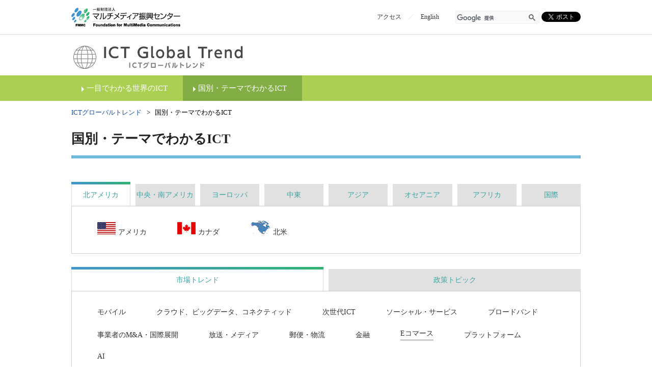

--- FILE ---
content_type: text/html; charset=UTF-8
request_url: https://www.fmmc.or.jp/ictg/country/?Categoryid=114,951&StartMonth=1&CategoryTid=7858
body_size: 31227
content:
<!DOCTYPE html>
<html lang="ja-JP">
<head>
<meta http-equiv="Content-Type" content="text/html; charset=utf-8" />
<title>国別・テーマでわかるICT  | ICTグローバルトレンド | マルチメディア振興センター</title>
<meta name="description" content="" />
<meta name="keywords" content="" />

<link href="/Portals/_default/default.css" rel="stylesheet" type="text/css" />
<link href="/Portals/0/Skins/FMMC_ictg/skin.css" rel="stylesheet" type="text/css" />
<link href="/Portals/0/Containers/FMMC/container.css" rel="stylesheet" type="text/css" />
<link href="/Portals/0/portal.css" rel="stylesheet" type="text/css" />
<script type="text/javascript" src="/js/jquery.js"></script>
<script type="text/javascript" src="/js/jquery.json.js"></script>
<script type="text/javascript" src="/js/infocms.js"></script>









<link rel="SHORTCUT ICON" href="/Portals/0/favicon.ico">
<meta name="format-detection" content="telephone=no">
</head>
<body  class="pcMode pcView">
<!--
<form name="Form" method="post" action="index.php" id="Form" enctype="multipart/form-data" style="height: 100%;">
-->
<form name="Form" method="post" action="/ictg/country/" id="Form" enctype="multipart/form-data" style="height: 100%;">


<script src="/Portals/0/js/jquery-1.11.2.min.js"></script>
<script>
var $1112 = $.noConflict(true);
</script>
<script src="/Portals/0/js/placeholder/placeholder.js"></script>
<script src="/Portals/0/js/smoothScroll/smoothScroll.js"></script>
<script src="/Portals/0/js/toTop/toTop.js"></script>
<script src="/Portals/0/js/spTel/spTel.js"></script>
<script src="/Portals/0/js/burgerMenu/burgerMenu.js"></script>
<link rel="stylesheet" type="text/css" href="/Portals/0/js/burgerMenu/burgerMenu.css">
<script src="/Portals/0/js/slick/slick.js"></script>
<link rel="stylesheet" type="text/css" href="/Portals/0/js/slick/slick.css">
<script src="/Portals/0/js/common.js"></script>
<div id="skin" class="skin1Column ictg">
	<div id="blockskip">[HTML]</div>
	<header id="header">
		<div class="inner">
			<div class="leftArea">
				<div class="logo">
					<div class="HeadLogoFMMCPane" id="HeadLogoFMMCPane" ><div id="infoCMScontents_314">
<div class="zeroTitle">【全】logo</div>
<section class="moduleSkin moduleZero">
	<div class="moduleButton"></div>
	<div class="infoCMSAlignNot_Specified"><!-- logo -->
<p class="logoArea"><a href="/"><img alt="logo" src="/Portals/0/images/common/logo.png" /></a></p>
</div>
</section>
</div></div>
					<div class="headSkinWrap">
						<div class="HeadLinkSpFMMCPane" id="HeadLinkSpFMMCPane" ><div id="infoCMScontents_518">
<div class="zeroTitle">【全：SP】twitter</div>
<section class="moduleSkin moduleZero">
	<div class="moduleButton"></div>
	<div class="infoCMSAlignNot_Specified"><!-- sns -->
<p class="sns spArea"><a class="twitter-share-button" href="https://twitter.com/share">
<!--<img alt="twitter" src="/Portals/0/images/common/ico_tw.png" />-->
</a></p>
</div>
</section>
</div></div>
					</div>
				</div>
			</div>
			<div class="rightArea">
				<div class="HeadLeftFMMCPane" id="HeadLeftFMMCPane" ><div id="infoCMScontents_315">
<div class="zeroTitle">【全】hlink</div>
<section class="moduleSkin moduleZero">
	<div class="moduleButton"></div>
	<div class="infoCMSAlignNot_Specified"><!-- hlink -->
<ul class="hlink layoutItem inlined">
	<li><a href="/about/map.html">アクセス</a></li>
	<!--<li><a href="/itemid413-000005.html">Japanese</a></li>-->
	<li><a href="/english/">English</a></li>
</ul>
</div>
</section>
</div></div>
				<div class="searchSkinWrap">
					<div class="HeadSearchIctgPane" id="HeadSearchIctgPane" ><div id="infoCMScontents_682">
<div class="zeroTitle">【全：ictg】検索フォーム</div>
<section class="moduleSkin moduleZero">
	<div class="moduleButton"></div>
	<div class="infoCMSAlignNot_Specified"><script>
  (function() {
    var cx = '000173424196463537818:bjamr3daya4';
    var gcse = document.createElement('script');
    gcse.type = 'text/javascript';
    gcse.async = true;
    gcse.src = 'https://cse.google.com/cse.js?cx=' + cx;
    var s = document.getElementsByTagName('script')[0];
    s.parentNode.insertBefore(gcse, s);
  })();
</script>
<gcse:search></gcse:search></div>
</section>
</div></div>
				</div>
				<div class="HeadRightFMMCPane" id="HeadRightFMMCPane" ><div id="infoCMScontents_316">
<div class="zeroTitle">【全】sns</div>
<section class="moduleSkin moduleZero">
	<div class="moduleButton"></div>
	<div class="infoCMSAlignNot_Specified"><script>!function(d,s,id){var js,fjs=d.getElementsByTagName(s)[0],p=/^http:/.test(d.location)?'http':'https';if(!d.getElementById(id)){js=d.createElement(s);js.id=id;js.src=p+'://platform.twitter.com/widgets.js';fjs.parentNode.insertBefore(js,fjs);}}(document, 'script', 'twitter-wjs');</script><!-- sns -->
<p class="sns pcArea"><a class="twitter-share-button" href="https://twitter.com/share">
<!--<img alt="twitter" src="/Portals/0/images/common/ico_tw.png" />-->
</a></p>
</div>
</section>
</div></div>
			</div>
		</div>
		<div class="headMiddleArea">
			<div class="inner">
				<div class="left">
					<div class="HeadLogoIctgPane" id="HeadLogoIctgPane" ><div id="infoCMScontents_620">
<div class="zeroTitle">【全：lctg】logo</div>
<section class="moduleSkin moduleZero">
	<div class="moduleButton"></div>
	<div class="infoCMSAlignNot_Specified"><!-- logo -->
<p class="logoArea"><a href="/ictg/"><img alt="logo" src="/Portals/0/Skins/FMMC_ictg/images/logo.png" /></a></p>
</div>
</section>
</div></div>
				</div>
				<div class="right">
					<div class="HeadSubIctgPane" id="HeadSubIctgPane" ></div>
				</div>
			</div>
		</div>
		<div class="bottomArea">
			<div class="inner">
				<nav id="gNav"><div class="SEOMenuV2">
<div class="tokenMenu">
<ul>
<li class=" ParentItem Tab210"><a href="/ictg/" id="Tab210" class=" ParentLinkClass">ICTグローバルトレンド</a><ul>
<li class="Tab211"><a href="/ictg/visual/" id="Tab211" >一目でわかる世界のICT</a><ul>
<li class="Tab212"><a href="/ictg/visual/archive.html" id="Tab212" >アーカイブ</a></li>
</ul>
</li>
<li class=" CurrentItem Tab213"><a href="/ictg/country/" id="Tab213" class=" CurrentLinkClass">国別・テーマでわかるICT </a><ul>
<li class="Tab214"><a href="/ictg/country/news/detail.html" id="Tab214" >詳細ページ</a></li>
</ul>
</li>
<li class="Tab215"><a href="/ictg/form/" id="Tab215" >お問い合わせ</a></li>
</ul>
</li>
</ul>
</div>
</div>
</nav>
			</div>
		</div>
	</header>
	<div id="main">
		<div class="breadcrumb">
			<div class="inner"><p class="breadcrumbs">
<a href="http://www.fmmc.or.jp">ホーム</a><span>&nbsp;&gt;&nbsp;</span><a href="/ictg/">ICTグローバルトレンド</a><span>&nbsp;&gt;&nbsp;</span><span class="breadcrumbItem">国別・テーマでわかるICT </span>
</p></div>
		</div>
		<div class="contentTop">
			<div class="inner">
				<div class="PagetitlePane" id="PagetitlePane" ><div id="infoCMScontents_263">
<div class="zeroTitle">H1</div>
<section class="moduleSkin moduleZero">
	<div class="moduleButton"></div>
	<div class="infoCMSAlignNULL"><h1>国別・テーマでわかるICT </h1></div>
</section>
</div></div>
			</div>
		</div>
		<div class="contentMiddle">
			<div class="inner">
				<main class="mainArea">
					<div class="ContentPane" id="ContentPane" ><div id="infoCMScontents_642">
<div class="zeroTitle">お知らせカテゴリー表示</div>
<section class="moduleSkin moduleZero">
	<div class="moduleButton"></div>
	<div class="infoCMSAlignNot_Specified"><div class="AnnouncementCategoryLink"><div id="ViewTabs_642"><ul><li class="AnnouncementTopCategory" data-id="0"><a href="#TabModule642_74">北アメリカ</a></li><li class="AnnouncementTopCategory" data-id="1"><a href="#TabModule642_77">中央・南アメリカ</a></li><li class="AnnouncementTopCategory" data-id="2"><a href="#TabModule642_79">ヨーロッパ</a></li><li class="AnnouncementTopCategory" data-id="3"><a href="#TabModule642_81">中東</a></li><li class="AnnouncementTopCategory" data-id="4"><a href="#TabModule642_102">アジア</a></li><li class="AnnouncementTopCategory" data-id="5"><a href="#TabModule642_103">オセアニア</a></li><li class="AnnouncementTopCategory" data-id="6"><a href="#TabModule642_104">アフリカ</a></li><li class="AnnouncementTopCategory" data-id="7"><a href="#TabModule642_105">国際</a></li></ul><div id="TabModule642_74"><ul class="categorylist layoutItem inlined linkItem colord"><li><a href="/ictg/country/?Categoryid=75,951&StartMonth=1&CategoryTid=7858"><img src="/Portals/0/images/ictg/common/ico_counry/usa.gif" alt="アメリカ" />アメリカ</a></li><li><a href="/ictg/country/?Categoryid=76,951&StartMonth=1&CategoryTid=7858"><img src="/Portals/0/images/ictg/common/ico_counry/canada.gif" alt="カナダ" />カナダ</a></li><li><a href="/ictg/country/?Categoryid=933,951&StartMonth=1&CategoryTid=7858"><img src="/Portals/0/images/ictg/common/ico_counry/north_am.gif" alt="北米" />北米</a></li></ul></div><div id="TabModule642_77"><ul class="categorylist layoutItem inlined linkItem colord"><li><a href="/ictg/country/?Categoryid=78,951&StartMonth=1&CategoryTid=7858"><img src="/Portals/0/images/ictg/common/ico_counry/argentine.gif" alt="アルゼンチン" />アルゼンチン</a></li><li><a href="/ictg/country/?Categoryid=106,951&StartMonth=1&CategoryTid=7858"><img src="/Portals/0/images/ictg/common/ico_counry/chile.gif" alt="チリ" />チリ</a></li><li><a href="/ictg/country/?Categoryid=107,951&StartMonth=1&CategoryTid=7858"><img src="/Portals/0/images/ictg/common/ico_counry/brazil.gif" alt="ブラジル" />ブラジル</a></li><li><a href="/ictg/country/?Categoryid=936,951&StartMonth=1&CategoryTid=7858"><img src="/Portals/0/images/ictg/common/ico_counry/mexico.gif" alt="メキシコ" />メキシコ</a></li></ul></div><div id="TabModule642_79"><ul class="categorylist layoutItem inlined linkItem colord"><li><a href="/ictg/country/?Categoryid=80,951&StartMonth=1&CategoryTid=7858"><img src="/Portals/0/images/ictg/common/ico_counry/europe.gif" alt="欧州" />欧州</a></li><li><a href="/ictg/country/?Categoryid=122,951&StartMonth=1&CategoryTid=7858"><img src="/Portals/0/images/ictg/common/ico_counry/eu.gif" alt="EU" />EU</a></li><li><a href="/ictg/country/?Categoryid=123,951&StartMonth=1&CategoryTid=7858"><img src="/Portals/0/images/ictg/common/ico_counry/iceland.gif" alt="アイスランド" />アイスランド</a></li><li><a href="/ictg/country/?Categoryid=124,951&StartMonth=1&CategoryTid=7858"><img src="/Portals/0/images/ictg/common/ico_counry/ireland.gif" alt="アイルランド" />アイルランド</a></li><li><a href="/ictg/country/?Categoryid=125,951&StartMonth=1&CategoryTid=7858"><img src="/Portals/0/images/ictg/common/ico_counry/england.gif" alt="イギリス" />イギリス</a></li><li><a href="/ictg/country/?Categoryid=126,951&StartMonth=1&CategoryTid=7858"><img src="/Portals/0/images/ictg/common/ico_counry/italy.gif" alt="イタリア" />イタリア</a></li><li><a href="/ictg/country/?Categoryid=961,951&StartMonth=1&CategoryTid=7858"><img src="/Portals/0/images/ictg/common/ico_counry/ukraine.gif" alt="ウクライナ" />ウクライナ</a></li><li><a href="/ictg/country/?Categoryid=127,951&StartMonth=1&CategoryTid=7858"><img src="/Portals/0/images/ictg/common/ico_counry/austria.gif" alt="オーストリア" />オーストリア</a></li><li><a href="/ictg/country/?Categoryid=128,951&StartMonth=1&CategoryTid=7858"><img src="/Portals/0/images/ictg/common/ico_counry/netherlands.gif" alt="オランダ" />オランダ</a></li><li><a href="/ictg/country/?Categoryid=129,951&StartMonth=1&CategoryTid=7858"><img src="/Portals/0/images/ictg/common/ico_counry/greece.gif" alt="ギリシャ" />ギリシャ</a></li><li><a href="/ictg/country/?Categoryid=940,951&StartMonth=1&CategoryTid=7858"><img src="/Portals/0/images/ictg/common/ico_counry/croatia.gif" alt="クロアチア" />クロアチア</a></li><li><a href="/ictg/country/?Categoryid=130,951&StartMonth=1&CategoryTid=7858"><img src="/Portals/0/images/ictg/common/ico_counry/switzerland.gif" alt="スイス" />スイス</a></li><li><a href="/ictg/country/?Categoryid=131,951&StartMonth=1&CategoryTid=7858"><img src="/Portals/0/images/ictg/common/ico_counry/sweden.gif" alt="スウェーデン" />スウェーデン</a></li><li><a href="/ictg/country/?Categoryid=132,951&StartMonth=1&CategoryTid=7858"><img src="/Portals/0/images/ictg/common/ico_counry/spain.gif" alt="スペイン" />スペイン</a></li><li><a href="/ictg/country/?Categoryid=133,951&StartMonth=1&CategoryTid=7858"><img src="/Portals/0/images/ictg/common/ico_counry/slovenia.gif" alt="スロベニア" />スロベニア</a></li><li><a href="/ictg/country/?Categoryid=134,951&StartMonth=1&CategoryTid=7858"><img src="/Portals/0/images/ictg/common/ico_counry/czech.gif" alt="チェコ" />チェコ</a></li><li><a href="/ictg/country/?Categoryid=135,951&StartMonth=1&CategoryTid=7858"><img src="/Portals/0/images/ictg/common/ico_counry/denmark.gif" alt="デンマーク" />デンマーク</a></li><li><a href="/ictg/country/?Categoryid=136,951&StartMonth=1&CategoryTid=7858"><img src="/Portals/0/images/ictg/common/ico_counry/germany.gif" alt="ドイツ" />ドイツ</a></li><li><a href="/ictg/country/?Categoryid=137,951&StartMonth=1&CategoryTid=7858"><img src="/Portals/0/images/ictg/common/ico_counry/norway.gif" alt="ノルウェー" />ノルウェー</a></li><li><a href="/ictg/country/?Categoryid=138,951&StartMonth=1&CategoryTid=7858"><img src="/Portals/0/images/ictg/common/ico_counry/hungary.gif" alt="ハンガリー" />ハンガリー</a></li><li><a href="/ictg/country/?Categoryid=139,951&StartMonth=1&CategoryTid=7858"><img src="/Portals/0/images/ictg/common/ico_counry/finland.gif" alt="フィンランド" />フィンランド</a></li><li><a href="/ictg/country/?Categoryid=140,951&StartMonth=1&CategoryTid=7858"><img src="/Portals/0/images/ictg/common/ico_counry/france.gif" alt="フランス" />フランス</a></li><li><a href="/ictg/country/?Categoryid=141,951&StartMonth=1&CategoryTid=7858"><img src="/Portals/0/images/ictg/common/ico_counry/bulgaria.gif" alt="ブルガリア" />ブルガリア</a></li><li><a href="/ictg/country/?Categoryid=142,951&StartMonth=1&CategoryTid=7858"><img src="/Portals/0/images/ictg/common/ico_counry/belgium.gif" alt="ベルギー" />ベルギー</a></li><li><a href="/ictg/country/?Categoryid=143,951&StartMonth=1&CategoryTid=7858"><img src="/Portals/0/images/ictg/common/ico_counry/poland.gif" alt="ポーランド" />ポーランド</a></li><li><a href="/ictg/country/?Categoryid=144,951&StartMonth=1&CategoryTid=7858"><img src="/Portals/0/images/ictg/common/ico_counry/portugal.gif" alt="ポルトガル" />ポルトガル</a></li><li><a href="/ictg/country/?Categoryid=960,951&StartMonth=1&CategoryTid=7858"><img src="/Portals/0/images/ictg/common/ico_counry/romania.gif" alt="ルーマニア" />ルーマニア</a></li><li><a href="/ictg/country/?Categoryid=145,951&StartMonth=1&CategoryTid=7858"><img src="/Portals/0/images/ictg/common/ico_counry/russia.gif" alt="ロシア" />ロシア</a></li><li><a href="/ictg/country/?Categoryid=970,951&StartMonth=1&CategoryTid=7858"><img src="/Portals/0/images/ictg/common/ico_counry/Estonia.gif" alt="エストニア" />エストニア</a></li></ul></div><div id="TabModule642_81"><ul class="categorylist layoutItem inlined linkItem colord"><li><a href="/ictg/country/?Categoryid=108,951&StartMonth=1&CategoryTid=7858"><img src="/Portals/0/images/ictg/common/ico_counry/uae.gif" alt="アラブ首長国連邦" />アラブ首長国連邦</a></li><li><a href="/ictg/country/?Categoryid=109,951&StartMonth=1&CategoryTid=7858"><img src="/Portals/0/images/ictg/common/ico_counry/israel.gif" alt="イスラエル" />イスラエル</a></li><li><a href="/ictg/country/?Categoryid=110,951&StartMonth=1&CategoryTid=7858"><img src="/Portals/0/images/ictg/common/ico_counry/iran.gif" alt="イラン" />イラン</a></li><li><a href="/ictg/country/?Categoryid=111,951&StartMonth=1&CategoryTid=7858"><img src="/Portals/0/images/ictg/common/ico_counry/qatar.gif" alt="カタール" />カタール</a></li><li><a href="/ictg/country/?Categoryid=112,951&StartMonth=1&CategoryTid=7858"><img src="/Portals/0/images/ictg/common/ico_counry/saudiarabia.gif" alt="サウジアラビア" />サウジアラビア</a></li><li><a href="/ictg/country/?Categoryid=113,951&StartMonth=1&CategoryTid=7858"><img src="/Portals/0/images/ictg/common/ico_counry/turkey.gif" alt="トルコ" />トルコ</a></li><li><a href="/ictg/country/?Categoryid=955,951&StartMonth=1&CategoryTid=7858"><img src="/Portals/0/images/ictg/common/ico_counry/afghanistan.gif" alt="アフガニスタン" />アフガニスタン</a></li></ul></div><div id="TabModule642_102"><ul class="categorylist layoutItem inlined linkItem colord"><li><a href="/ictg/country/?Categoryid=146,951&StartMonth=1&CategoryTid=7858"><img src="/Portals/0/images/ictg/common/ico_counry/asean.gif" alt="アセアン" />アセアン</a></li><li><a href="/ictg/country/?Categoryid=147,951&StartMonth=1&CategoryTid=7858"><img src="/Portals/0/images/ictg/common/ico_counry/india.gif" alt="インド" />インド</a></li><li><a href="/ictg/country/?Categoryid=148,951&StartMonth=1&CategoryTid=7858"><img src="/Portals/0/images/ictg/common/ico_counry/indonesia.gif" alt="インドネシア" />インドネシア</a></li><li><a href="/ictg/country/?Categoryid=149,951&StartMonth=1&CategoryTid=7858"><img src="/Portals/0/images/ictg/common/ico_counry/korea.gif" alt="韓国" />韓国</a></li><li><a href="/ictg/country/?Categoryid=150,951&StartMonth=1&CategoryTid=7858"><img src="/Portals/0/images/ictg/common/ico_counry/cambodia.gif" alt="カンボジア" />カンボジア</a></li><li><a href="/ictg/country/?Categoryid=151,951&StartMonth=1&CategoryTid=7858"><img src="/Portals/0/images/ictg/common/ico_counry/d_korea.gif" alt="北朝鮮" />北朝鮮</a></li><li><a href="/ictg/country/?Categoryid=152,951&StartMonth=1&CategoryTid=7858"><img src="/Portals/0/images/ictg/common/ico_counry/singapore.gif" alt="シンガポール" />シンガポール</a></li><li><a href="/ictg/country/?Categoryid=153,951&StartMonth=1&CategoryTid=7858"><img src="/Portals/0/images/ictg/common/ico_counry/thailand.gif" alt="タイ" />タイ</a></li><li><a href="/ictg/country/?Categoryid=154,951&StartMonth=1&CategoryTid=7858"><img src="/Portals/0/images/ictg/common/ico_counry/taiwan.gif" alt="台湾" />台湾</a></li><li><a href="/ictg/country/?Categoryid=155,951&StartMonth=1&CategoryTid=7858"><img src="/Portals/0/images/ictg/common/ico_counry/china.gif" alt="中国" />中国</a></li><li><a href="/ictg/country/?Categoryid=156,951&StartMonth=1&CategoryTid=7858"><img src="/Portals/0/images/ictg/common/ico_counry/nepal.gif" alt="ネパール" />ネパール</a></li><li><a href="/ictg/country/?Categoryid=157,951&StartMonth=1&CategoryTid=7858"><img src="/Portals/0/images/ictg/common/ico_counry/pakistan.gif" alt="パキスタン" />パキスタン</a></li><li><a href="/ictg/country/?Categoryid=158,951&StartMonth=1&CategoryTid=7858"><img src="/Portals/0/images/ictg/common/ico_counry/vietnam.gif" alt="ベトナム" />ベトナム</a></li><li><a href="/ictg/country/?Categoryid=159,951&StartMonth=1&CategoryTid=7858"><img src="/Portals/0/images/ictg/common/ico_counry/hongkong.gif" alt="香港" />香港</a></li><li><a href="/ictg/country/?Categoryid=939,951&StartMonth=1&CategoryTid=7858"><img src="/Portals/0/images/ictg/common/ico_counry/macau.gif" alt="マカオ" />マカオ</a></li><li><a href="/ictg/country/?Categoryid=160,951&StartMonth=1&CategoryTid=7858"><img src="/Portals/0/images/ictg/common/ico_counry/malaysia.gif" alt="マレーシア" />マレーシア</a></li><li><a href="/ictg/country/?Categoryid=161,951&StartMonth=1&CategoryTid=7858"><img src="/Portals/0/images/ictg/common/ico_counry/myanmar.gif" alt="ミャンマー" />ミャンマー</a></li><li><a href="/ictg/country/?Categoryid=935,951&StartMonth=1&CategoryTid=7858"><img src="/Portals/0/images/ictg/common/ico_counry/philippines.gif" alt="フィリピン" />フィリピン</a></li></ul></div><div id="TabModule642_103"><ul class="categorylist layoutItem inlined linkItem colord"><li class="currentItem"><a href="/ictg/country/?Categoryid=114,951&StartMonth=1&CategoryTid=7858" class="currentLink"><img src="/Portals/0/images/ictg/common/ico_counry/australia.gif" alt="オーストラリア" />オーストラリア</a></li><li><a href="/ictg/country/?Categoryid=115,951&StartMonth=1&CategoryTid=7858"><img src="/Portals/0/images/ictg/common/ico_counry/newzealand.gif" alt="ニュージーランド" />ニュージーランド</a></li></ul></div><div id="TabModule642_104"><ul class="categorylist layoutItem inlined linkItem colord"><li><a href="/ictg/country/?Categoryid=116,951&StartMonth=1&CategoryTid=7858"><img src="/Portals/0/images/ictg/common/ico_counry/egypt.gif" alt="エジプト" />エジプト</a></li><li><a href="/ictg/country/?Categoryid=956,951&StartMonth=1&CategoryTid=7858"><img src="/Portals/0/images/ictg/common/ico_counry/ethiopia.gif" alt="エチオピア" />エチオピア</a></li><li><a href="/ictg/country/?Categoryid=117,951&StartMonth=1&CategoryTid=7858"><img src="/Portals/0/images/ictg/common/ico_counry/kenya.gif" alt="ケニア" />ケニア</a></li><li><a href="/ictg/country/?Categoryid=118,951&StartMonth=1&CategoryTid=7858"><img src="/Portals/0/images/ictg/common/ico_counry/tanzania.gif" alt="タンザニア" />タンザニア</a></li><li><a href="/ictg/country/?Categoryid=119,951&StartMonth=1&CategoryTid=7858"><img src="/Portals/0/images/ictg/common/ico_counry/nigeria.gif" alt="ナイジェリア" />ナイジェリア</a></li><li><a href="/ictg/country/?Categoryid=120,951&StartMonth=1&CategoryTid=7858"><img src="/Portals/0/images/ictg/common/ico_counry/southafrica.gif" alt="南アフリカ" />南アフリカ</a></li></ul></div><div id="TabModule642_105"><ul class="categorylist layoutItem inlined linkItem colord"><li><a href="/ictg/country/?Categoryid=121,951&StartMonth=1&CategoryTid=7858"><img src="/Portals/0/images/ictg/common/ico_counry/international.gif" alt="国際" />国際</a></li></ul></div></div></div><script type="text/javascript" src="/js/jquery.js"></script>
<script type="text/javascript" src="/js/tools/jquery-ui-1.11.3.min.js"></script>
<script type="text/javascript">
var jq190tabs = jQuery.noConflict(true);
</script><script type="text/javascript">
jq190tabs(function(){
    jq190tabs('#ViewTabs_642').tabs();
    
	(function(jq190tabs){
		jq190tabs(function() {

			jq190tabs('#ViewTabs_642 ').find('.ui-tabs-nav').each(function(){
				appendTabModuleLink(this);
			});
			jq190tabs('#ViewTabs_642 ').find('.ui-tabs-nav').on('click', function(){
				appendTabModuleLink(this);
			});
			function appendTabModuleLink(that){
				var index = Number(jq190tabs(that).find('.ui-state-active').attr('data-id'));
				jq190tabs('input[name="TabModule642"]').val(index);
				jq190tabs('#ViewTabs_642 .categorylist').find('li').find('a').each(function(){
					var url = jq190tabs(this).prop('href');
					var path = url.replace(/([\?#].*)$/, '');
					var hash = url.match(/([#].*)/) ? url.match(/([#].*)/)[0] : '';
					var para = url.match(/([\?].*)$/) ? url.match(/([\?].*)$/)[0] : '';
					para = para.replace(hash, '');
					para = para.replace(/[&]TabModule\[642\]=[\d]/, '').replace(/[?]TabModule\[642\]=[\d][&]/, '?').replace(/[?]TabModule\[642\]=[\d]/, '');
					if (path.indexOf(location.hostname) != -1){
						var addPara = 'TabModule[642]=' + index;
						para += ((para=='') ? '?' : '&') + addPara;

						url = path + para + hash;
						jq190tabs(this).prop('href', url);
					}
				});
			};
		});
	})(jq190tabs);
});
// -->
</script></div>
</section>
</div><div id="infoCMScontents_643">
<div class="zeroTitle">お知らせカテゴリー表示</div>
<section class="moduleSkin moduleZero">
	<div class="moduleButton"></div>
	<div class="infoCMSAlignNot_Specified"><div class="AnnouncementCategoryLink"><div id="ViewTabs_643"><ul><li class="AnnouncementTopCategory" data-id="0"><a href="#TabModule643_83">市場トレンド</a></li><li class="AnnouncementTopCategory" data-id="1"><a href="#TabModule643_87">政策トピック</a></li></ul><div id="TabModule643_83"><ul class="categorylist layoutItem inlined linkItem colord"><li><a href="/ictg/country/?Categoryid=114,84&StartMonth=1&CategoryTid=7859">モバイル</a></li><li><a href="/ictg/country/?Categoryid=114,85&StartMonth=1&CategoryTid=7859">クラウド、ビッグデータ、コネクティッド</a></li><li><a href="/ictg/country/?Categoryid=114,86&StartMonth=1&CategoryTid=7859">次世代ICT</a></li><li><a href="/ictg/country/?Categoryid=114,92&StartMonth=1&CategoryTid=7859">ソーシャル・サービス</a></li><li><a href="/ictg/country/?Categoryid=114,93&StartMonth=1&CategoryTid=7859">ブロードバンド</a></li><li><a href="/ictg/country/?Categoryid=114,94&StartMonth=1&CategoryTid=7859">事業者のM&amp;A・国際展開</a></li><li><a href="/ictg/country/?Categoryid=114,95&StartMonth=1&CategoryTid=7859">放送・メディア</a></li><li><a href="/ictg/country/?Categoryid=114,949&StartMonth=1&CategoryTid=7859">郵便・物流</a></li><li><a href="/ictg/country/?Categoryid=114,950&StartMonth=1&CategoryTid=7859">金融</a></li><li class="currentItem"><a href="/ictg/country/?Categoryid=114,951&StartMonth=1&CategoryTid=7859" class="currentLink">Eコマース</a></li><li><a href="/ictg/country/?Categoryid=114,965&StartMonth=1&CategoryTid=7859">プラットフォーム</a></li><li><a href="/ictg/country/?Categoryid=114,973&StartMonth=1&CategoryTid=7859">AI</a></li></ul></div><div id="TabModule643_87"><ul class="categorylist layoutItem inlined linkItem colord"><li><a href="/ictg/country/?Categoryid=114,88&StartMonth=1&CategoryTid=7859">ブロードバンド・ICT基盤整備</a></li><li><a href="/ictg/country/?Categoryid=114,96&StartMonth=1&CategoryTid=7859">モバイル</a></li><li><a href="/ictg/country/?Categoryid=114,97&StartMonth=1&CategoryTid=7859">クラウド、ビッグデータ、電子政府</a></li><li><a href="/ictg/country/?Categoryid=114,98&StartMonth=1&CategoryTid=7859">スマート社会</a></li><li><a href="/ictg/country/?Categoryid=114,99&StartMonth=1&CategoryTid=7859">セキュリティ、プライバシー</a></li><li><a href="/ictg/country/?Categoryid=114,100&StartMonth=1&CategoryTid=7859">放送・メディア</a></li><li><a href="/ictg/country/?Categoryid=114,101&StartMonth=1&CategoryTid=7859">電波関連</a></li><li><a href="/ictg/country/?Categoryid=114,952&StartMonth=1&CategoryTid=7859">郵便・物流</a></li><li><a href="/ictg/country/?Categoryid=114,953&StartMonth=1&CategoryTid=7859">金融</a></li><li><a href="/ictg/country/?Categoryid=114,954&StartMonth=1&CategoryTid=7859">Eコマース</a></li><li><a href="/ictg/country/?Categoryid=114,962&StartMonth=1&CategoryTid=7859">プラットフォーム</a></li><li><a href="/ictg/country/?Categoryid=114,974&StartMonth=1&CategoryTid=7859">AI</a></li></ul></div></div></div><p class="linkItem"><a href="/ictg/country/">クリア</a></p><script type="text/javascript" src="/js/jquery.js"></script>
<script type="text/javascript" src="/js/tools/jquery-ui-1.11.3.min.js"></script>
<script type="text/javascript">
var jq190tabs = jQuery.noConflict(true);
</script><script type="text/javascript">
jq190tabs(function(){
    jq190tabs('#ViewTabs_643').tabs();
    
	(function(jq190tabs){
		jq190tabs(function() {

			jq190tabs('#ViewTabs_643 ').find('.ui-tabs-nav').each(function(){
				appendTabModuleLink(this);
			});
			jq190tabs('#ViewTabs_643 ').find('.ui-tabs-nav').on('click', function(){
				appendTabModuleLink(this);
			});
			function appendTabModuleLink(that){
				var index = Number(jq190tabs(that).find('.ui-state-active').attr('data-id'));
				jq190tabs('input[name="TabModule643"]').val(index);
				jq190tabs('#ViewTabs_643 .categorylist').find('li').find('a').each(function(){
					var url = jq190tabs(this).prop('href');
					var path = url.replace(/([\?#].*)$/, '');
					var hash = url.match(/([#].*)/) ? url.match(/([#].*)/)[0] : '';
					var para = url.match(/([\?].*)$/) ? url.match(/([\?].*)$/)[0] : '';
					para = para.replace(hash, '');
					para = para.replace(/[&]TabModule\[643\]=[\d]/, '').replace(/[?]TabModule\[643\]=[\d][&]/, '?').replace(/[?]TabModule\[643\]=[\d]/, '');
					if (path.indexOf(location.hostname) != -1){
						var addPara = 'TabModule[643]=' + index;
						para += ((para=='') ? '?' : '&') + addPara;

						url = path + para + hash;
						jq190tabs(this).prop('href', url);
					}
				});
			};
		});
	})(jq190tabs);
});
// -->
</script></div>
</section>
</div><div id="infoCMScontents_505">
<div class="zeroTitle">一目でわかる世界のICT</div>
<section class="moduleSkin moduleZero">
	<div class="moduleButton"></div>
	<div class="infoCMSAlignNot_Specified"><p>ただいま、表示するお知らせはありません。</p></div>
</section>
</div></div>
				</main>
			</div>
		</div>
		<div class="contentBottom">
			<div class="inner">
				<div class="ContentBottomPane" id="ContentBottomPane" ></div>
			</div>
		</div>
	</div>
	<footer id="footer">
		<div class="footTop">
			<div class="inner">
				<div class="FootTopIctgPane" id="FootTopIctgPane" ></div>
			</div>
		</div>
		<div class="footMiddle">
			<div class="pagetopWrap"><p class="pagetop"><a href="#skin">ページトップへ</a></p></div>
			<div class="inner">
				<div class="FootIctgPane" id="FootIctgPane" ><div id="infoCMScontents_621">
<div class="zeroTitle">【全：lctg】フッターナビ</div>
<section class="moduleSkin moduleZero">
	<div class="moduleButton"></div>
	<div class="infoCMSAlignNot_Specified"><ul class="layoutItem flexed centered fLink">
	<li><a href="/ictg/form/">お問い合わせ</a></li>
	<li><a href="/" target="_blank">マルチメディア振興センター</a></li>
</ul>
</div>
</section>
</div></div>
			</div>
		</div>
		<div class="footBottom">
			<div class="inner">
				<div class="FootBottomIctgPane" id="FootBottomIctgPane" ></div>
				<p class="copyRight">©2011- FMMC All rights reserved.</p>
			</div>
		</div>
	</footer>
</div>

    <input type="hidden" name="__EVENTTARGET" id="__EVENTTARGET" value="" />
    <input type="hidden" name="__EVENTARGUMENT" id="__EVENTARGUMENT" value="" />
    <input type="hidden" name="__LASTFOCUS" id="__LASTFOCUS" value="213" />

</form>
<script type="text/javascript">
//<![CDATA[

	var theForm = document.forms['Form'];
	if (!theForm) {
		theForm = document.Form;
	}
	function __doPostBack(eventTarget, eventArgument) {
		if (!theForm.onsubmit || (theForm.onsubmit() != false)) {
			theForm.__EVENTTARGET.value = eventTarget;
			theForm.__EVENTARGUMENT.value = eventArgument;			
			theForm.submit();
		}
	}

	

//]]>
</script>

</body>
</html>


--- FILE ---
content_type: text/css
request_url: https://www.fmmc.or.jp/Portals/0/portal.css
body_size: 559
content:
@charset "utf-8";

.dropdownMotion select{max-width:100%;color:#000;padding: 0.2em 2em 0.2em 1em;font-family:"游ゴシック", "Yu Gothic", "Meiryo", "Verdana", "ヒラギノ角ゴ Pro W3", "Hiragino Kaku Gothic Pro", "Osaka", "ＭＳ Ｐゴシック", "sans-serif";font-weight:bold;font-size:100%;line-height:1.6;background-color:#fff;border: 1px solid #ccc;border-radius: 5px;}

/* e-net 
.certificate > div{float:none;width:350px;margin:auto;}
.certificate > div.back{border-top:none;}
.certificate > div.back .content{padding-top:5px;}*/

/**/


--- FILE ---
content_type: application/javascript
request_url: https://www.fmmc.or.jp/Portals/0/js/smoothScroll/smoothScroll.js
body_size: 1952
content:
/* ================================

infoNet smoothScroll.js   ver2.0

================================ */

;(function($){
	$.fn.smoothScroll = function(options){
		var opt = $.extend({
			fix: false,
			fixItem: 'header',
			speed: 300
		}, options);

		$.isEnabled = function(){
			var o = this, callee = arguments.callee;
			if(!(o instanceof callee)) return new callee(o,arguments);
			var body  = $('body'),isHide = body.is(':hidden');
			!isHide || body.show();
			for(var i in o) if(typeof o[i] == 'function') callee[i] = o[i]();
			!isHide || body.hide();
		};

		$.isEnabled.prototype.htmlScroll = function(){
			var html = $('html'), top = html.scrollTop();
			var el = $('<div/>').height(10000).prependTo('body');
			html.scrollTop(10000);
			var rs = !!html.scrollTop();
			html.scrollTop(top);
			el.remove();
			return rs;
		};

		$.isEnabled();

		$(window).load(function() {
			var href = $(location).attr('href');
			if (href.indexOf('#') != -1) {
				var id = href.split('#');
				var $target = $('#' + id[id.length - 1]);
				if ($target.length) {
					_scroll($target.offset().top);
				}
			}
		});

		this.click(function(event) {
			var href, $target;
			href = $(this).attr('href');
			if ($(this).parents('#gNav').length > 0){
				if (href.indexOf('#') != -1) {
					var id = href.split('#');
					$target = $('#' + id[id.length - 1]);
				}
			} else {
				$target = $(href == '#' || href == '' ? 'html' : href);
				if (!$target[0]) {
					if($('a[name="' + href.substr(1) + '"]')[0]) {
						$target = $('a[name="' + href.substr(1) + '"]');
					} else {
						return false;
					}
				}
			}

			_scroll($target.offset().top);
		});

		function _scroll(data){
			if(opt.fix){
				data -= $(opt.fixItem).innerHeight();
			}
			$($.isEnabled.htmlScroll ? 'html' : 'body').animate({
				scrollTop:data
			}, opt.speed, 'linear');
		}
	};
})($1112);


--- FILE ---
content_type: application/javascript
request_url: https://www.fmmc.or.jp/Portals/0/js/burgerMenu/burgerMenu.js
body_size: 1829
content:
/* ================================

infoNet burgerMenu.js   ver2.0

================================ */

;(function($) {
	'use strict';
	$.fn.burgerMenu = function(options) {
		var opt = $.extend({
			toggleSetPosi: '#skin > header',
			toggleHTML: '<div class="burgerMotion"><p><span></span></p></div>',
			toggleClass: 'active',
			close: false,
			closeSetPosi: '.headBottom',
			closeHTML: '<div class="burgerCloseMotion"><p><span></span></p></div>',
			overlay: false,
			overlaySetPosi: '#skin',
			overlayClass: 'burgerOverlay',
			navInit: false,
			speed: 600
		}, options);

		var $this = this;

		$(opt.toggleSetPosi).append(opt.toggleHTML);

		$('.burgerMotion').click(function(event) {
			if(!$('.burgerMotion').hasClass(opt.toggleClass)){
				$('.burgerMotion').addClass(opt.toggleClass);
				$(opt.toggleSetPosi).addClass('navOpen');
				$this.stop().slideDown(opt.speed / 2);
				if(opt.overlay){
					overlayControl();
				}
			} else {
				removeBurger();
			}
		});

		if(opt.close){
			$(opt.closeSetPosi).append(opt.closeHTML);
			$('.burgerCloseMotion').click(function(event) {
				removeBurger();
			});
		}

		function overlayControl(){
			if (!$('.' + opt.overlayClass)[0]) {
				$(opt.overlaySetPosi).append('<div class="' + opt.overlayClass + '"></div>');
				$('.' + opt.overlayClass).css('height', $('#skin').innerHeight() + 'px').click(function(event) {
					removeBurger();
				});
			}
		}

		function removeBurger(){
			$(opt.toggleSetPosi).removeClass('navOpen');
			$this.stop().slideUp(opt.speed / 2);
			$('.burgerMotion').removeClass(opt.toggleClass);
			if(opt.navInit){
				$this.find('.toggleSwitch').removeClass('open').next('ul').stop().hide();
			}
			$('.' + opt.overlayClass).stop().remove();
		}
	};
})($1112);
